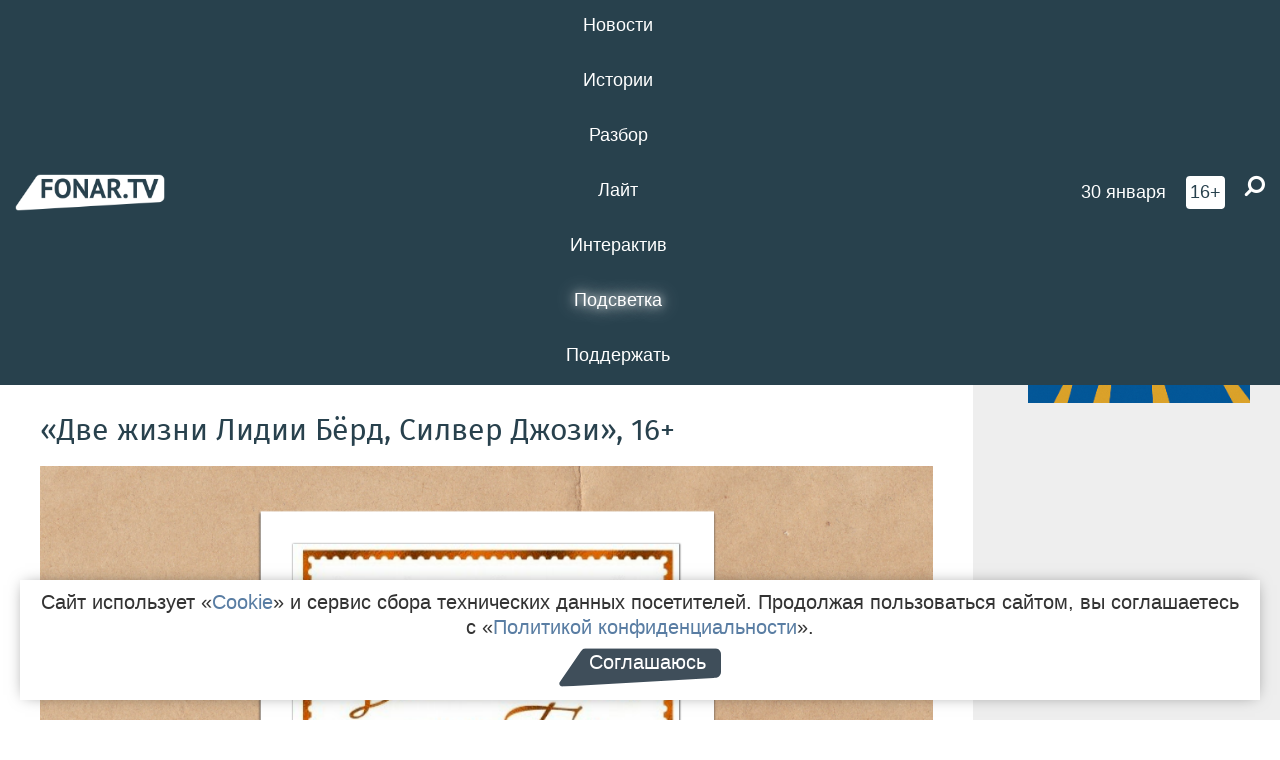

--- FILE ---
content_type: text/html; charset=UTF-8
request_url: https://poleznygorod.fonar.tv/article/2023/12/14/knizhnaya-polka-plastyr-dlya-serdca-nastoyaschaya-klassika-i-medicinskie-bayki
body_size: 19511
content:






















































































































































<!-- ↓ Крути дальше ↓ -->






















































































































































<!-- ↓ Почти приехали ↓ -->






















































































































































<!-- ↓ Ещё чуток ↓ -->






















































































































































<!DOCTYPE html>
<!-- Люблю писать комментарии, всем привет. -->
<html lang="ru-RU">
<head>
	<!-- Если не знаешь, что это, лучше не трогай. -->
	<meta name="csrf-param" content="_fonarCsrf">
<meta name="csrf-token" content="Cwq_f4wEd0paDYqdItkaWNdnOApNJK1LtTBgw60JNClBPewXvFQvB29s3v8TukUbgzUNZgxT9RznVk2An0tgHg==">

	<meta charset="UTF-8">
	<meta http-equiv="X-UA-Compatible" content="IE=edge">
	<meta name=viewport content="width=device-width, initial-scale=1">
	<meta name="theme-color" content="#28414d">
	<title>​Книжная полка. «Пластырь для сердца», настоящая классика и медицинские байки — FONAR.TV</title>
	<!--[if lt IE 9]>
	<script src="//cdnjs.cloudflare.com/ajax/libs/html5shiv/3.7.2/html5shiv.min.js"></script>
	<script src="//cdnjs.cloudflare.com/ajax/libs/respond.js/1.4.2/respond.min.js"></script>
	<![endif]-->

			
	
<meta name="twitter:site" content="@fonartv"/>
<meta name="twitter:creator" content="@fonartv"/>

<!-- Тач -->
<link rel="apple-touch-icon" sizes="57x57" href="/static/img/favicon/57.png"/>
<link rel="apple-touch-icon" sizes="60x60" href="/static/img/favicon/60.png"/>
<link rel="apple-touch-icon" sizes="72x72" href="/static/img/favicon/72.png"/>
<link rel="apple-touch-icon" sizes="76x76" href="/static/img/favicon/76.png"/>
<link rel="apple-touch-icon" sizes="114x114" href="/static/img/favicon/114.png"/>
<link rel="apple-touch-icon" sizes="120x120" href="/static/img/favicon/120.png"/>
<link rel="apple-touch-icon" sizes="144x144" href="/static/img/favicon/144.png"/>
<link rel="apple-touch-icon" sizes="152x152" href="/static/img/favicon/152.png"/>
<link rel="apple-touch-icon" sizes="180x180" href="/static/img/favicon/180.png"/>
<link rel="apple-touch-icon-precomposed" sizes="180x180" href="/static/img/favicon/apple-touch-icon-precomposed.png"/>

<!-- Фав -->
<link rel="icon" type="image/png" href="/static/img/favicon/16.png" sizes="16x16"/>
<link rel="icon" type="image/png" href="/static/img/favicon/32.png" sizes="32x32"/>
<link rel="icon" type="image/png" href="/static/img/favicon/96.png" sizes="96x96"/>
<link rel="icon" type="image/png" href="/static/img/favicon/192.png" sizes="192x192"/>
<!--link rel="icon" type="image/png" href="/static/img/favicon/194.png" sizes="194x194" /-->
<link rel="icon" type="image/png" href="/static/img/favicon/260.png" sizes="260x260"/>
<link rel="manifest" href="/static/manifest.json"/>
<meta name="msapplication-TileColor" content="#2b5797"/>
<meta name="msapplication-TileImage" content="/static/img/favicon/mstile-144.png"/>
<meta name="theme-color" content="#2b5797"/>
<meta name="verify-admitad" content="2b2c829196"/>

<link rel="alternate" type="application/rss+xml" title="RSS" href="/rss"/>

<meta property="sijeko:test:og:url" content="http://poleznygorod.fonar.tv/article/2023/12/14/knizhnaya-polka-plastyr-dlya-serdca-nastoyaschaya-klassika-i-medicinskie-bayki">
<link rel="sijeko:test:canonical" href="http://poleznygorod.fonar.tv/article/2023/12/14/knizhnaya-polka-plastyr-dlya-serdca-nastoyaschaya-klassika-i-medicinskie-bayki">
<!-- http://poleznygorod.fonar.tv/article/2023/12/14/knizhnaya-polka-plastyr-dlya-serdca-nastoyaschaya-klassika-i-medicinskie-bayki -->
	
<!-- Yandex.RTB -->
<script>window.yaContextCb = window.yaContextCb || [];</script>
<script src="//yandex.ru/ads/system/context.js" async></script>

	<meta property="og:type" content="article">
<meta property="og:title" content="​Книжная полка. «Пластырь для сердца», настоящая классика и медицинские байки">
<meta name="description" content="Третий книжный обзор Юрия Ридера для нашего проекта «Книжная полка», который он делает по правилу НПН: новинка, проверенное [временем] и недорогое издание. Уже по традиции мы разыграем среди читателей книжную новинку из нашего разбора.">
<meta property="og:description" content="Третий книжный обзор Юрия Ридера для нашего проекта «Книжная полка», который он делает по правилу НПН: новинка, проверенное [временем] и недорогое издание. Уже по традиции мы разыграем среди читателей книжную новинку из нашего разбора.">
<meta property="og:image" content="https://poleznygorod.fonar.tv/uploads/img/2023/12/14/123a7a3c2c1a85e74e0b6a1fb4180abc.png">
<meta name="twitter:creator" content="@fonartv">
<meta name="twitter:card" content="summary_large_image">
<meta name="keywords" content="книжная полка, спецпроект">
<meta name="mediator" content="24218">
<meta name="mediator_theme" content="Книжная полка">
<meta name="mediator_published_time" content="2023-12-14T00:00:00+03:00">
<meta name="mediator_author" content="Юрий Ридер">
<meta property="og:title" content="​Книжная полка. «Пластырь для сердца», настоящая классика и медицинские байки">
<meta property="og:url" content="https://poleznygorod.fonar.tv/article/2023/12/14/knizhnaya-polka-plastyr-dlya-serdca-nastoyaschaya-klassika-i-medicinskie-bayki">
<link href="https://poleznygorod.fonar.tv/article/2023/12/14/knizhnaya-polka-plastyr-dlya-serdca-nastoyaschaya-klassika-i-medicinskie-bayki" rel="canonical">
<link href="/static/css/app.min.css?v=729" rel="stylesheet">
<link href="/dist/app.css?v=729" rel="stylesheet">
<script src="//browser.sentry-cdn.com/7.53.1/bundle.tracing.min.js"></script>
<script>Sentry.init({"dsn":"https://dd148c70a2b544e48227c0bd91659966@sentry.dev.sijeko.net/2","environment":"production","release":"1.0.729+c13da12","integrations":[new Sentry.BrowserTracing()],"tracesSampleRate":0.1});</script>
</head>
<body class="fixed-header layout-article no-js">
<nav class="b-navbar navbar navbar-fixed-top j-navbar">
	<div class="nav-container">
		<div class="nav-logo">
			<a href="https://fonar.tv" title="Fonar.tv">
				<img src="/static/img/fonartv-logo@2x.png" alt="Fonar.tv"/>
			</a>
		</div>
		<div class="nav-content">
			<header>
				<button class="b-close-button b-mobile-btn" aria-label="Закрыть"></button>
			</header>
			<div class="l-container" style="   max-width: 900px;">
				<ul class="nav navbar-nav nav-justified "><li class="j-menu-item"><a href="/category/news"><span>Новости</span></a><div class="sub-nav j-sub-nav"><ul><li><a href="/category/news/clic">В один клик</a></li><li><a href="/category/news/a-dalshe-chto">А дальше что?</a></li><li><a href="/tag/%D0%BE%D0%B4%D0%B8%D0%BD+%D0%B4%D0%B5%D0%BD%D1%8C+%E2%80%94+%D0%BE%D0%B4%D0%BD%D0%B0+%D0%BD%D0%BE%D0%B2%D0%BE%D1%81%D1%82%D1%8C">один день — одна новость</a></li><li><a href="/category/news/company">Компании</a></li></ul></div></li><li class="j-menu-item"><a href="/category/stories"><span>Истории</span></a></li><li class="j-menu-item"><a href="/category/parsing"><span>Разбор</span></a><div class="sub-nav j-sub-nav"><ul><li><a href="/category/parsing/answer">Ответ дня</a></li></ul></div></li><li class="j-menu-item"><a href="/category/lite"><span>Лайт</span></a></li><li class="j-menu-item"><a href="/category/interaktiv"><span>Интерактив</span></a></li><li class="j-menu-item"><a href="/category/light" class="l-highlight"><span>Подсветка</span></a><div class="sub-nav j-sub-nav"><ul><li><a href="https://poleznygorod.fonar.tv">+1 город</a></li><li><a href="/category/light/rabota-v-belgorode">Работа в Белгороде</a></li><li><a href="/category/light/pisma-v-buduschee">Письма в будущее</a></li><li><a href="/category/light/gen-direktora">Ген директора</a></li><li><a href="/category/light/spisok">«Список»</a></li><li><a href="/category/light/knizhnaya-polka">Книжная полка</a></li><li><a href="/archive/light">Архив «Подсветки»</a></li></ul></div></li><li class="j-menu-item"><a href="/donate"><span>Поддержать</span></a></li></ul>			</div>
		</div>

		<div class="nav-search">
			<form class="form-inline search-form" action="/search" method="get">
				<div class="b-date b-tags">
					<a href="/day">
						<span class="day">пятница,</span>
						<span class="date">30 января</span>
					</a>
				</div>
				<style media="all" type="text/css">
					.b-date a {
						color: white;
					}
				</style>
				<div class="b-age-limit">
					16+
				</div>
				<div class="form-group">
					<label for="j-search-input-2" class="sr-only">Найти:</label>
					<input type="search" id="j-search-input-2" class="b-search-input" name="text"
					       placeholder="Что найти?"
					       data-autocomplete-url="/autocomplete"
					       autocomplete="off"/>
					<span class="fa fa-search fa-flip-horizontal b-search j-search-2"></span>
				</div>

				<button type="button" class="b-menu-button" aria-label="Меню">
					<span class="fa fa-bars"></span>
				</button>
			</form>
		</div>
	</div>
</nav>
<div class="b-wrapper j-page-wrapper">
	<header class="b-header j-header ">
		<div class="b-sub-header j-sub-header">
			<div class="top-header">
				<div class="top-header-logo b-logo">
					<a href="https://fonar.tv" title="Fonar.tv">
						<img src="/static/img/fonartv-logo@2x.png" alt="Fonar.tv"/>
					</a>
				</div>

				<div class="top-header-right">
					<div class="top-header-search">
						<form class="form-inline search-form" action="/search" method="get">
							<div class="b-date b-tags">
								<a href="/day">
									<span class="day">пятница,</span>
									<span class="date">30 января</span>
								</a>
							</div>
							<style media="all" type="text/css">
								.b-date a {
									color: white;
								}
							</style>
							<div class="b-age-limit">
								16+
							</div>
							<div class="form-group">
								<input type="search" id="j-search-input" class="b-search-input" name="text"
								       placeholder="Что найти?"
								       data-autocomplete-url="/autocomplete"
								       autocomplete="off"/>
								<span class="fa fa-search fa-flip-horizontal b-search j-search"></span>
							</div>
						</form>
					</div>

					<button type="button" class="b-menu-button" aria-label="Меню">
						<span class="fa fa-bars"></span>
					</button>
				</div>


			</div>
		</div>

		<div class="b-autocomplete">
			<div class="b-results-container"></div>
		</div>
	</header>

	
<main class="b-main b-main-article bg-white news-view">
	<aside class="b-sidebar b-sidebar-left top-0">
		
							
<div class="banner b-ad-bann aside-bn "
     data-dots="true"
     data-loop="true"
     data-autoplay="true"
     data-animatein="fadeInDown"
     data-animateout="fadeOutDown"
     data-autoheight="true"
     data-items-xxs="1"
     data-items-xs="1"
     data-items-sm="1"
     data-items-md="1"
     data-items-count="1"
     data-timeout="8000">
			<div class="l-container">
			
<a href="https://fonar.tv/category/stories"
		>
	
						<picture data-cache="hit"><source srcset="/assets/thumbnails/3b/3b8cfb985b16e5f0c0b790d21712e1c9.png.avif" type="image/avif" /><img src="/assets/thumbnails/3b/3b8cfb985b16e5f0c0b790d21712e1c9.png" class="img-responsive" alt="https://fonar.tv/category/stories" loading="lazy" /></picture>			
	</a>
		</div>
	</div>
<div class="m-banner b-ad-bann aside-bn "
     data-dots="true"
     data-loop="true"
     data-autoplay="true"
     data-animatein="fadeInDown"
     data-animateout="fadeOutDown"
     data-autoheight="true"
     data-items-xxs="1"
     data-items-xs="1"
     data-items-sm="1"
     data-items-md="1"
     data-items-count="1"
     data-timeout="8000">
			<div class="l-container">
			
<a href="https://fonar.tv/category/stories"
		>
	
						<picture data-cache="hit"><source srcset="/assets/thumbnails/3b/3b8cfb985b16e5f0c0b790d21712e1c9.png.avif" type="image/avif" /><img src="/assets/thumbnails/3b/3b8cfb985b16e5f0c0b790d21712e1c9.png" class="img-responsive" alt="https://fonar.tv/category/stories" loading="lazy" /></picture>			
	</a>
		</div>
	</div>
			
		
		
<div class="hidden-xs hidden-sm">
	<div class="hidden" id="unit_85461"><a href="https://smi2.net/">Новости СМИ2</a></div>
	<script type="text/javascript" charset="utf-8">
		(function() {
			var sc = document.createElement('script'); sc.type = 'text/javascript'; sc.async = true;
			sc.src = '//news.smi2.ru/data/js/85461.js'; sc.charset = 'utf-8';
			var s = document.getElementsByTagName('script')[0]; s.parentNode.insertBefore(sc, s);
		}());
	</script>
</div>

	</aside>

	<div class="b-full-article">

		
		<header class="b-article-header">
			<a class="b-close-button close-btn" href="/" aria-label="Закрыть"></a>
			<h1 class="b-title">
				​Книжная полка. «Пластырь для сердца», настоящая классика и медицинские байки							</h1>

			<div class="b-short-info">
				<p>Третий книжный обзор Юрия Ридера для нашего проекта «Книжная полка», который он делает по правилу НПН: новинка, проверенное [временем] и недорогое издание. Уже по традиции мы разыграем среди читателей книжную новинку из нашего разбора. </p>			</div>

		</header>
		<div class="l-container">


			<div class="b-article-content  js-mediator-article">
				
				
								<h2>«Две жизни
Лидии Бёрд, Силвер Джози», 16+<br></h2><p><img src="/uploads/img/2023/12/14/657ad0e5db8a6.png"></p><p>Каждому из
нас знакомо чувство потери. Любимые
люди покидают наши жизни по разным
причинам, и это всегда тяжело. Роман
Силвер Джози — это книга-утешитель,
пластырь для сердца, чашка бульона для
души.<br></p><p>Книгу
написала женщина для
женщин. Она состоит из волшебных слов,
которые кажутся слишком уж сладкими и
драматическими, пока тебя самого не
настигает потеря. Тогда вся эта магия
начинает работать, окутывая читающего
лоскутным одеялом заботы. Оно на самом
деле лоскутное, ведь в поисках утешения
героиня пробует множество всего: от
успокоительных до путешествий, а потом
возвращается домой из путешествий
ментальных и реальных совсем другим
человеком.
</p><p>Отдельно
хочу отметить многочисленные отсылки
к современной музыке, фильмам и книгам.
Непривычно понимать, что современная
культура становится частью литературы,
попадает сюда как в янтарь, чтобы
когда-нибудь стать малопонятными
читателям аллюзиями, но сейчас это
хороший фон, понятный читателю.</p><hr><blockquote><span style="background-color: rgb(255, 242, 202);">Экземпляр книги, по которому написана эта рецензия, мы разыграем среди наших читателей, все подробности розыгрыша <a href="https://t.me/fonartv/19470" target="_blank">по ссылке</a>.</span><span style="background-color: rgb(255, 242, 202);"></span></blockquote><hr><h2>
«Ночь
нежна», Френсис Скотт Фицджеральд,
16+</h2><p><img src="/uploads/img/2023/12/14/657ad126412bb.png"></p><p>«Ночь нежна»
— несравненный образчик качественной
прозы. В плане силы и выразительности
четвёртый и последний роман Френсиса
Скотта Фицджеральда великолепен, никаких
нареканий. Это настоящая классика в
лучшем её проявлении. Три части книги
обманывают читателя, бросая его с места
на место, из одного времени в другое.
Благодаря этому все очевидные бытовые
истории сближения переворачиваются и
предстают совершенно иными, инвертированными,
шокирующими. Здесь очень не зря есть
ограничения по возрасту, ведь события
последней трети книги травмируют своей
противоестественностью. Это не гладенький,
чистенький и почтенный роман, а рёв
трагедии, начинающийся будто под водой
и постепенно всплывающий, оглушающий
бессмысленностью и случайностью горя
в жизни. </p><p>
Френсис добивался целой
череды чувств от читателя: возмущения,
сопереживания, отвращения и недоумения,
и у него это получилось блестяще. Прошло
90 лет, но книга работает как нужно. И
пусть вокруг поменялось так много, но
эти герои и события всем понятны, а сам
роман переводится, адаптируется для
балета и телевидения, растаскивается
на цитаты, отдаётся эхом в вечности.</p><h2>«Записки
судмедэксперта». Андрей Ломачинский,
18+</h2><p><img src="/uploads/img/2023/12/14/657ad16aae0a1.png"></p><p>Это
сборник циничных, насмешливых историй
от судмедэксперта Андрея Ламачинского.
Соразмерно своей профессиональной
деформации, он пишет спокойно о смерти,
боли и страданиях, находя в этом забавное,
но без издёвки. Такими историями может
делиться опытный врач с коллегами на
новом месте работы. Или работник скорой
за чашкой чая в ночную смену, когда
соратников нужно растормошить и
насмешить, чтобы легче им было бороться
со сном. И пусть сюжеты нескольких
случаев я уже слышал, но в пересказе
Ломачинского
они обрастают деталями и особенной
лихостью. Истории из медицинской практики
становятся живыми и занятными байками. </p><p>Понятно, что это не литература высокой
пробы, никаких тонких приёмов и
замысловатых метафор. Но когда за окном
дождь, в квартире стыло, а до зарплаты
ещё далеко, мужчины не пересказывают
друг другу Пруста — они пьют водку, едят
тушёнку, курят и стараются загнуть байку
покруче и рассказать историю поядрёнее,
чтобы веселее сиделось.
</p><p>Юмор — это
способ бороться с окружающей
действительностью, несправедливой и
равнодушной реальностью, где мы все
живём, и в этой книге его изрядно.
</p>
			</div>

			<!--<div class="b-author">
									<a class="b-user-link" href="/authors/rider">Юрий Ридер</a>																			</div>-->

			<div class="b-author">
									<a class="b-user-link" href="/authors/rider">Юрий Ридер</a>										
								<br>
				<time class="b-post-time" datetime="2023-12-14T13:06:05+03:00" title="2023-12-14T13:06:05+03:00"><span class="l-time">13:06,</span> <span class="l-date">14&nbsp;декабря 2023</span></time>			</div>

							<h2>
					Читайте также				</h2>
				<ul>
											<li><a href="/article/2020/07/29/knizhnaya-polka-pyat-knig-kotorye-sposobnyh-perevernut-vashe-soznanie">Книжная полка. Пять книг, которые способны перевернуть ваше сознание </a></li>
											<li><a href="/article/2020/10/08/knizhnaya-polka-chto-sovetuyut-prochest-chleny-belgorodskogo-soveta-otcov">Книжная полка. Что советуют прочесть члены белгородского Совета отцов?</a></li>
											<li><a href="/article/2023/11/07/knizhnaya-polka-chto-pochitat-iz-novinok-i-proverennogo-vremenem">Книжная полка. Что почитать из новинок и проверенного временем</a></li>
											<li><a href="/article/2023/11/19/knizhnaya-polka-yaponskiy-detektiv-shveycarskiy-roman-i-sovetskaya-povest">Книжная полка. Японский детектив, швейцарский роман и советская повесть</a></li>
									</ul>
			
			<div class="b-tags">
									<a href="/tag/%D0%BA%D0%BD%D0%B8%D0%B6%D0%BD%D0%B0%D1%8F+%D0%BF%D0%BE%D0%BB%D0%BA%D0%B0">#книжная полка</a>									<a href="/tag/%D1%81%D0%BF%D0%B5%D1%86%D0%BF%D1%80%D0%BE%D0%B5%D0%BA%D1%82">#спецпроект</a>							</div>

			<div class="b-mistype-hint">Нашли опечатку? Выделите текст и нажмите
				<kbd>Ctrl</kbd>&thinsp;+&thinsp;<kbd>Enter</kbd>.
			</div>

			<div class="b-share-block ">
				<script src="//yastatic.net/es5-shims/0.0.2/es5-shims.min.js"></script>
				<script src="//yastatic.net/share2/share.js"></script>
				<div class="ya-share2"
					 data-direction="horizontal"
					 data-services="vkontakte,twitter,whatsapp,telegram,odnoklassniki,viber"
					 data-description="Поддерживаю Fonar.tv. Независимые СМИ должны быть в&nbsp;Белгороде. Им&nbsp;нужно помогать, так как они помогают нам.\r\n
			 https://fonar.tv/donate">
				</div>

							</div>

			
		</div>
</main>

<section class="b-read-also">
	<div class="l-container">
					<header class="b-main-title">
				<h2 class="b-title">Похожие новости</h2>
			</header>
			<div class="b-wall j-wall-masonry" data-gutter="22" data-min-width="300">
									
					<article class="b-card b-article grid-item">
						<a href="/article/2020/07/29/knizhnaya-polka-pyat-knig-kotorye-sposobnyh-perevernut-vashe-soznanie" title="">
															<script type="application/ld+json">
	{
		"@context": "https://schema.org",
		"@type": "ImageObject",
		"contentUrl": "https://poleznygorod.fonar.tv/uploads/img/2020/07/29/ce75586d79849909f4e03c8c8438c666.png",
		"datePublished": "2020-07-29 17:29:42",
		"description": "<p>В каждой книге есть что-то важное и полезное. Но некоторые из них 
производят особое впечатление и уж точно не оставляют равнодушными. Они 
словно переворачивают мир с ног на голову и заставляют взглянуть на 
привычные вещи совсем иначе. Мы выбрали глубокие и проникновенные книги,
 прочитав которые, вы точно измените свой взгляд на мир. </p>",
		"name": "Книжная полка. Пять книг, которые способны перевернуть ваше сознание "
	}
</script>
								<div class="b-article-img">
									<picture data-cache="hit"><source srcset="/assets/thumbnails/eb/eb8eee535d570a6015f29170150bc1ed.png.avif" type="image/avif" /><img src="/assets/thumbnails/eb/eb8eee535d570a6015f29170150bc1ed.png" alt="Книжная полка. Пять книг, которые способны перевернуть ваше сознание " /></picture>								</div>
							
							<footer class="b-description">
								<time class="b-post-time" datetime="2020-07-29T17:29:42+03:00" title="2020-07-29T17:29:42+03:00"><span class="l-time">17:29</span> <span class="l-date">29&nbsp;июля 2020</span></time>								<h3 class="b-title">
									Книжная полка. Пять книг, которые способны перевернуть ваше сознание 								</h3>
							</footer>
						</a>
					</article>
									
					<article class="b-card b-article grid-item">
						<a href="/article/2020/10/08/knizhnaya-polka-chto-sovetuyut-prochest-chleny-belgorodskogo-soveta-otcov" title="">
															<script type="application/ld+json">
	{
		"@context": "https://schema.org",
		"@type": "ImageObject",
		"contentUrl": "https://poleznygorod.fonar.tv/uploads/img/2020/10/05/ec65b9907b1a95ff805d83a70ecde34b.jpg",
		"datePublished": "2020-10-08 16:22:16",
		"description": "<p><i>Каждый папа ищет свой путь к сердцу ребёнка и находит его в совместном времяпровождении, которое обязательно наполнено любовью и нежностью. Для кого-то это походы в кино, для других — поездки на велосипеде, а третьи находят единение в обсуждении книг. Именно у таких отцов редакция «Фонаря» вместе с областным Советом отцов спросила совета, какие книги стоит прочесть детям и взрослым.</i></p>",
		"name": "Книжная полка. Что советуют прочесть члены белгородского Совета отцов?"
	}
</script>
								<div class="b-article-img">
									<picture data-cache="hit"><source srcset="/assets/thumbnails/7f/7fef8e9cba59622296497b32e40964f3.jpg.avif" type="image/avif" /><img src="/assets/thumbnails/7f/7fef8e9cba59622296497b32e40964f3.jpg" alt="Книжная полка. Что советуют прочесть члены белгородского Совета отцов?" /></picture>								</div>
							
							<footer class="b-description">
								<time class="b-post-time" datetime="2020-10-08T16:22:16+03:00" title="2020-10-08T16:22:16+03:00"><span class="l-time">16:22</span> <span class="l-date">8&nbsp;октября 2020</span></time>								<h3 class="b-title">
									Книжная полка. Что советуют прочесть члены белгородского Совета отцов?								</h3>
							</footer>
						</a>
					</article>
									
																					<article class="b-card b-article grid-item b-category bn-category hidden-mg hidden-lg">
									
<div class="banner b-ad-bann "
     data-dots="true"
     data-loop="true"
     data-autoplay="true"
     data-animatein="fadeInDown"
     data-animateout="fadeOutDown"
     data-autoheight="true"
     data-items-xxs="1"
     data-items-xs="1"
     data-items-sm="1"
     data-items-md="1"
     data-items-count="1"
     data-timeout="8000">
			<div class="l-container">
			
<a href="https://fonar.tv/category/stories"
		>
	
						<picture data-cache="hit"><source srcset="/assets/thumbnails/3b/3b8cfb985b16e5f0c0b790d21712e1c9.png.avif" type="image/avif" /><img src="/assets/thumbnails/3b/3b8cfb985b16e5f0c0b790d21712e1c9.png" class="img-responsive" alt="https://fonar.tv/category/stories" loading="lazy" /></picture>			
	</a>
		</div>
	</div>
<div class="m-banner b-ad-bann "
     data-dots="true"
     data-loop="true"
     data-autoplay="true"
     data-animatein="fadeInDown"
     data-animateout="fadeOutDown"
     data-autoheight="true"
     data-items-xxs="1"
     data-items-xs="1"
     data-items-sm="1"
     data-items-md="1"
     data-items-count="1"
     data-timeout="8000">
			<div class="l-container">
			
<a href="https://fonar.tv/category/stories"
		>
	
						<picture data-cache="hit"><source srcset="/assets/thumbnails/3b/3b8cfb985b16e5f0c0b790d21712e1c9.png.avif" type="image/avif" /><img src="/assets/thumbnails/3b/3b8cfb985b16e5f0c0b790d21712e1c9.png" class="img-responsive" alt="https://fonar.tv/category/stories" loading="lazy" /></picture>			
	</a>
		</div>
	</div>
								</article>
													
					
					<article class="b-card b-article grid-item">
						<a href="/article/2023/11/07/knizhnaya-polka-chto-pochitat-iz-novinok-i-proverennogo-vremenem" title="">
															<script type="application/ld+json">
	{
		"@context": "https://schema.org",
		"@type": "ImageObject",
		"contentUrl": "https://poleznygorod.fonar.tv/uploads/img/2023/11/07/516373b11933f444451b55713700b15a.png",
		"datePublished": "2023-11-07 13:17:41",
		"description": "<p>В любом книжном шкафу чего только не найти: здесь всегда под рукой любимые или недавно купленные книги, подальше — случайные и подаренные, совсем далеко — детские. Юрий Ридер предложил переформатировать «Книжную полку» на «Фонаре» и делиться в книжных подборках чем-то новым, чем-то старым и чем-то жёлтым — так он перефразировал старую поговорку.
</p>",
		"name": "Книжная полка. Что почитать из новинок и проверенного временем"
	}
</script>
								<div class="b-article-img">
									<picture data-cache="hit"><source srcset="/assets/thumbnails/2e/2edb1286b24f66ccd5294aaa246ebf31.png.avif" type="image/avif" /><img src="/assets/thumbnails/2e/2edb1286b24f66ccd5294aaa246ebf31.png" alt="Книжная полка. Что почитать из новинок и проверенного временем" /></picture>								</div>
							
							<footer class="b-description">
								<time class="b-post-time" datetime="2023-11-07T13:17:41+03:00" title="2023-11-07T13:17:41+03:00"><span class="l-time">13:17</span> <span class="l-date">7&nbsp;ноября 2023</span></time>								<h3 class="b-title">
									Книжная полка. Что почитать из новинок и проверенного временем								</h3>
							</footer>
						</a>
					</article>
									
					<article class="b-card b-article grid-item">
						<a href="/article/2023/11/19/knizhnaya-polka-yaponskiy-detektiv-shveycarskiy-roman-i-sovetskaya-povest" title="">
															<script type="application/ld+json">
	{
		"@context": "https://schema.org",
		"@type": "ImageObject",
		"contentUrl": "https://poleznygorod.fonar.tv/uploads/img/2023/11/19/6ea1ab2089f0ad749867f721df2759b7.png",
		"datePublished": "2023-11-19 13:22:17",
		"description": "<p>Юрий Ридер подготовил второй обзор «Книжной полки», где собрал вместе одну из новинок, проверенное временем произведение и недорогое акционное издание. Впервые среди наших читателей мы проведём розыгрыш и подарим одну из книг, про которые рассказываем, но об этом в самом конце нашего обзора. </p>",
		"name": "Книжная полка. Японский детектив, швейцарский роман и советская повесть"
	}
</script>
								<div class="b-article-img">
									<picture data-cache="hit"><source srcset="/assets/thumbnails/78/785822d14e290072f9f91f5ad1044e3e.png.avif" type="image/avif" /><img src="/assets/thumbnails/78/785822d14e290072f9f91f5ad1044e3e.png" alt="Книжная полка. Японский детектив, швейцарский роман и советская повесть" /></picture>								</div>
							
							<footer class="b-description">
								<time class="b-post-time" datetime="2023-11-19T13:22:17+03:00" title="2023-11-19T13:22:17+03:00"><span class="l-time">13:22</span> <span class="l-date">19&nbsp;ноября 2023</span></time>								<h3 class="b-title">
									Книжная полка. Японский детектив, швейцарский роман и советская повесть								</h3>
							</footer>
						</a>
					</article>
									
					<article class="b-card b-article grid-item">
						<a href="/article/2016/02/20/knizhnaya-polka-kakie-semeynye-sagi-i-knigi-ob-indiyskoy-kulture-sovetuem-prochest" title="">
															<script type="application/ld+json">
	{
		"@context": "https://schema.org",
		"@type": "ImageObject",
		"contentUrl": "https://poleznygorod.fonar.tv/uploads/img/2016/02/20/48f7c2f297ae0c55b54dcf6ebdd8cca1.png",
		"datePublished": "2016-02-20 12:59:56",
		"description": "<p>Семейные драмы часто захватывают, потому что в истории каждой семьи многие читатели могут увидеть что-то похожее на их собственную историю. Предлагаем познакомиться с жизнью Грузиновых-Дворкиных, Соседки Дороти, Джека Макколла в нашей новой «Книжной полке». А чтобы добавить в ваше книжное путешествие немного экзотики, мы разбавим обзор некоторыми произведениями, которые показывают завораживающую культуру Индии. Читаем!</p>",
		"name": "Книжная полка. Какие семейные саги и книги об индийской культуре мы советуем прочесть"
	}
</script>
								<div class="b-article-img">
									<picture data-cache="hit"><source srcset="/assets/thumbnails/8c/8cde24b8e31102010984988dddd4dc71.png.avif" type="image/avif" /><img src="/assets/thumbnails/8c/8cde24b8e31102010984988dddd4dc71.png" alt="Книжная полка. Какие семейные саги и книги об индийской культуре мы советуем прочесть" /></picture>								</div>
							
							<footer class="b-description">
								<time class="b-post-time" datetime="2016-02-20T12:59:56+03:00" title="2016-02-20T12:59:56+03:00"><span class="l-time">12:59</span> <span class="l-date">20&nbsp;февраля 2016</span></time>								<h3 class="b-title">
									Книжная полка. Какие семейные саги и книги об индийской культуре мы советуем прочесть								</h3>
							</footer>
						</a>
					</article>
									
					<article class="b-card b-article grid-item">
						<a href="/video/2017/07/18/chto-za-trek-tizer-tretyego-vypuska" title="">
															<script type="application/ld+json">
	{
		"@context": "https://schema.org",
		"@type": "ImageObject",
		"contentUrl": "https://poleznygorod.fonar.tv/uploads/img/2017/07/18/863245f3d7985c6454b61b7f7f1513a9.jpg",
		"datePublished": "2017-07-18 09:22:37",
		"description": "<p>Участницами третьего выпуска музыкального проекта «Что за трек» стали участница Олимпиады-2012 <strong>Маргарита Нестерова</strong> и её коллега по школе плавания «PROплыви» <strong>Евгения Шеховцова</strong>. Полный выпуск появится на сайте уже в этот четверг, 20 июля.</p>",
		"name": "«Что за трек?». Тизер третьего выпуска"
	}
</script>
								<div class="b-article-img">
									<picture data-cache="hit"><source srcset="/assets/thumbnails/e6/e6fa77efd323e49929989820fecda1aa.jpg.avif" type="image/avif" /><img src="/assets/thumbnails/e6/e6fa77efd323e49929989820fecda1aa.jpg" alt="«Что за трек?». Тизер третьего выпуска" /></picture>								</div>
							
							<footer class="b-description">
								<time class="b-post-time" datetime="2017-07-18T09:22:37+03:00" title="2017-07-18T09:22:37+03:00"><span class="l-time">9:22</span> <span class="l-date">18&nbsp;июля 2017</span></time>								<h3 class="b-title">
									«Что за трек?». Тизер третьего выпуска								</h3>
							</footer>
						</a>
					</article>
									
					<article class="b-card b-article grid-item">
						<a href="/article/2024/02/04/knizhnaya-polka-zhizn-glazami-zhenschin" title="">
															<script type="application/ld+json">
	{
		"@context": "https://schema.org",
		"@type": "ImageObject",
		"contentUrl": "https://poleznygorod.fonar.tv/uploads/img/2024/02/04/cc577404455598041c592b4e9df483b4.png",
		"datePublished": "2024-02-04 13:19:30",
		"description": "<p>Четвёртый выпуск «Книжной полки» от Юрия Ридера посвящён женской прозе, полной чувств и наблюдений. Слово Юрию: «Мы снова вооружаемся нашим правилом: любопытная новинка, добротная классика, недорогой уютный томик. Урожай сегодня максимально контрастный, решительно несовместимый и невозможный нигде, кроме нашей маленькой лаборатории по изучению книжной бесконечности». А ещё мы впервые сами решили провести эксперимент и попросили нейросеть нарисовать иллюстрации к цитатам из книг.
</p>",
		"name": "Книжная полка. Жизнь глазами женщин"
	}
</script>
								<div class="b-article-img">
									<picture data-cache="hit"><source srcset="/assets/thumbnails/bc/bc8c63d966b81f6b83209d3c7e5bf9bd.png.avif" type="image/avif" /><img src="/assets/thumbnails/bc/bc8c63d966b81f6b83209d3c7e5bf9bd.png" alt="Книжная полка. Жизнь глазами женщин" /></picture>								</div>
							
							<footer class="b-description">
								<time class="b-post-time" datetime="2024-02-04T13:19:30+03:00" title="2024-02-04T13:19:30+03:00"><span class="l-time">13:19</span> <span class="l-date">4&nbsp;февраля 2024</span></time>								<h3 class="b-title">
									Книжная полка. Жизнь глазами женщин								</h3>
							</footer>
						</a>
					</article>
									
					<article class="b-card b-article grid-item">
						<a href="/article/2024/03/24/knizhnaya-polka-o-schastye-chitat-ne-zapretish" title="">
															<script type="application/ld+json">
	{
		"@context": "https://schema.org",
		"@type": "ImageObject",
		"contentUrl": "https://poleznygorod.fonar.tv/uploads/img/2024/03/24/71d589e4795741624e237fd3f792f9d3.png",
		"datePublished": "2024-03-24 10:59:40",
		"description": "<p>Как сильно меняется представление о счастье в тёмные дни! Белгород сейчас обратился в слух, нервы натянулись, жители готовы прятаться, активно действовать, выживать. Хорошо, что есть часы тишины и покоя между грохотом в небе и дождём из металла. И в это хрупкое мирное время можно улучить минутку, чтобы взять и почитать книгу о счастье — в ожидании возвращения своего личного покоя, спокойствия и счастья.
</p>",
		"name": "Книжная полка. О счастье читать не запретишь"
	}
</script>
								<div class="b-article-img">
									<picture data-cache="hit"><source srcset="/assets/thumbnails/5e/5ec950ff7038dfa119ba8e5b6ba4dbd0.png.avif" type="image/avif" /><img src="/assets/thumbnails/5e/5ec950ff7038dfa119ba8e5b6ba4dbd0.png" alt="Книжная полка. О счастье читать не запретишь" /></picture>								</div>
							
							<footer class="b-description">
								<time class="b-post-time" datetime="2024-03-24T10:59:40+03:00" title="2024-03-24T10:59:40+03:00"><span class="l-time">10:59</span> <span class="l-date">24&nbsp;марта 2024</span></time>								<h3 class="b-title">
									Книжная полка. О счастье читать не запретишь								</h3>
							</footer>
						</a>
					</article>
									
					<article class="b-card b-article grid-item">
						<a href="/article/2024/04/10/knizhnaya-polka-pro-bratyev-i-sester" title="">
															<script type="application/ld+json">
	{
		"@context": "https://schema.org",
		"@type": "ImageObject",
		"contentUrl": "https://poleznygorod.fonar.tv/uploads/img/2024/04/10/8b36ff4aa7f29f8e440960af5693446e.png",
		"datePublished": "2024-04-10 21:34:17",
		"description": "<p>Братья и сёстры, наши первые и самые близкие друзья, посланные свыше. Они растут рядом, меняют наш характер, делают ошибки, переживают испытания. Они – шанс заполучить самого близкого друга на всю жизнь, который с тобой одной крови. И такой же шанс обрести сожаления, груз на сердце, чувство утраты. Как бы ни сложились жизни, родство и общее детство много значат. Сегодня, ко дню брата и сестры, несколько книг на «Книжной полке», которые напоминают нам о родственных узах.
</p>",
		"name": "Книжная полка. Про братьев и сестёр"
	}
</script>
								<div class="b-article-img">
									<picture data-cache="hit"><source srcset="/assets/thumbnails/99/9962b7ecd1f1a94141d42f30ee7ed556.png.avif" type="image/avif" /><img src="/assets/thumbnails/99/9962b7ecd1f1a94141d42f30ee7ed556.png" alt="Книжная полка. Про братьев и сестёр" /></picture>								</div>
							
							<footer class="b-description">
								<time class="b-post-time" datetime="2024-04-10T21:34:17+03:00" title="2024-04-10T21:34:17+03:00"><span class="l-time">21:34</span> <span class="l-date">10&nbsp;апреля 2024</span></time>								<h3 class="b-title">
									Книжная полка. Про братьев и сестёр								</h3>
							</footer>
						</a>
					</article>
									
					<article class="b-card b-article grid-item">
						<a href="/article/2024/05/06/knizhnaya-polka-dayte-mne-chego-nibud-belgorodskogo" title="">
															<script type="application/ld+json">
	{
		"@context": "https://schema.org",
		"@type": "ImageObject",
		"contentUrl": "https://poleznygorod.fonar.tv/uploads/img/2024/05/06/9e82a6d2a7ac70f613845cc33368c26f.png",
		"datePublished": "2024-05-06 19:21:44",
		"description": "<p>Наш мир бежит вперёд с невероятным положительным ускорением. Все мы вовлечены в этот процесс, слеплены в набирающее скорость яблоко прогресса. В Белгородской областной научной библиотеке объявления начинаются с волшебного: «Уважаемые читатели». Но это в библиотеке, а вне её весьма уместно будет написать «Уважаемые листатели ленты» или «Уважаемые игроки».
</p>",
		"name": "Книжная полка. «Дайте мне чего-нибудь белгородского»"
	}
</script>
								<div class="b-article-img">
									<picture data-cache="hit"><source srcset="/assets/thumbnails/ca/ca34509a8da8e54c4c21e4acbdb661a2.png.avif" type="image/avif" /><img src="/assets/thumbnails/ca/ca34509a8da8e54c4c21e4acbdb661a2.png" alt="Книжная полка. «Дайте мне чего-нибудь белгородского»" /></picture>								</div>
							
							<footer class="b-description">
								<time class="b-post-time" datetime="2024-05-06T19:21:44+03:00" title="2024-05-06T19:21:44+03:00"><span class="l-time">19:21</span> <span class="l-date">6&nbsp;мая 2024</span></time>								<h3 class="b-title">
									Книжная полка. «Дайте мне чего-нибудь белгородского»								</h3>
							</footer>
						</a>
					</article>
									
					<article class="b-card b-article grid-item">
						<a href="/article/2024/06/13/knizhnaya-polka-knigi-o-mirah-kotorye-vozmozhno-budut-posle-nas" title="">
															<script type="application/ld+json">
	{
		"@context": "https://schema.org",
		"@type": "ImageObject",
		"contentUrl": "https://poleznygorod.fonar.tv/uploads/img/2024/06/06/05be906c38a5f9eea36041a4c0117252.png",
		"datePublished": "2024-06-13 09:54:42",
		"description": "<p>Люди всегда боялись конца света. Все догадываются, что большая часть человечества погибнет. Конечно, никто из книголюбов не причисляет себя к этому безмолвному большинству. Все до одного читающие выживают и отправляются в путешествие по миру, ставшему вдруг пустым и опасным фоном, способным подчеркнуть борьбу личности и придать новый смысл происходящему. Давайте окунёмся в мир, где банка тушёнки дороже брендовой женской сумки, а пригоршня обычных патронов ценнее всех виртуальных вкладов.</p>",
		"name": "Книжная полка. Книги о мирах, которые, возможно, будут после нас "
	}
</script>
								<div class="b-article-img">
									<picture data-cache="hit"><source srcset="/assets/thumbnails/94/9477734394922126e12421d917311ccd.png.avif" type="image/avif" /><img src="/assets/thumbnails/94/9477734394922126e12421d917311ccd.png" alt="Книжная полка. Книги о мирах, которые, возможно, будут после нас " /></picture>								</div>
							
							<footer class="b-description">
								<time class="b-post-time" datetime="2024-06-13T09:54:42+03:00" title="2024-06-13T09:54:42+03:00"><span class="l-time">9:54</span> <span class="l-date">13&nbsp;июня 2024</span></time>								<h3 class="b-title">
									Книжная полка. Книги о мирах, которые, возможно, будут после нас 								</h3>
							</footer>
						</a>
					</article>
									
					<article class="b-card b-article grid-item">
						<a href="/article/2024/07/04/knizhnaya-polka-put-k-vdohnoveniyu" title="">
															<script type="application/ld+json">
	{
		"@context": "https://schema.org",
		"@type": "ImageObject",
		"contentUrl": "https://poleznygorod.fonar.tv/uploads/img/2024/07/04/360c3d4f90159aee259aac6191f761d2.png",
		"datePublished": "2024-07-04 16:48:03",
		"description": "<p>Каждому из нас необходима иногда толика лёгкости и
свободы. Вдохновение нужно не только в творчестве, но и для жизни, бытовых дел
и ежедневных свершений. Нам всем нужен внутренний свет, расправляющий морщины и
крылья, подгоняющий нас и являющий собой эмоциональный концепт особого
свойства. Но как наполнить крылья вдохновением? Что делать, когда нет ни слов,
ни радости, ни сил?</p>",
		"name": "Книжная полка. Путь к вдохновению"
	}
</script>
								<div class="b-article-img">
									<picture data-cache="hit"><source srcset="/assets/thumbnails/a1/a1e251d0926350f6a203f2045116d61b.png.avif" type="image/avif" /><img src="/assets/thumbnails/a1/a1e251d0926350f6a203f2045116d61b.png" alt="Книжная полка. Путь к вдохновению" /></picture>								</div>
							
							<footer class="b-description">
								<time class="b-post-time" datetime="2024-07-04T16:48:03+03:00" title="2024-07-04T16:48:03+03:00"><span class="l-time">16:48</span> <span class="l-date">4&nbsp;июля 2024</span></time>								<h3 class="b-title">
									Книжная полка. Путь к вдохновению								</h3>
							</footer>
						</a>
					</article>
									
					<article class="b-card b-article grid-item">
						<a href="/article/2024/09/12/knizhnaya-polka-chitaem-o-zhizni-vopreki" title="">
															<script type="application/ld+json">
	{
		"@context": "https://schema.org",
		"@type": "ImageObject",
		"contentUrl": "https://poleznygorod.fonar.tv/uploads/img/2024/08/30/51d595938b4ef8076f1f52bc0e2a060d.jpg",
		"datePublished": "2024-09-12 16:52:57",
		"description": "<p>Нам часто хочется считать, что мы преодолеваем, побеждаем, боремся, живём вопреки всему. Это красивая позиция, знание, повышающее настроение и самооценку. Так ли это — можно сказать лишь рассмотрев каждую жизнь в тенденции и деталях. Сегодня у нас на «Книжной полке» произведения про жизнь вопреки окружающему равнодушию и жестокости.  </p>",
		"name": "Книжная полка. Читаем о жизни вопреки "
	}
</script>
								<div class="b-article-img">
									<picture data-cache="hit"><source srcset="/assets/thumbnails/60/604fe515cd9d32e942a81339b8f6ac26.jpg.avif" type="image/avif" /><img src="/assets/thumbnails/60/604fe515cd9d32e942a81339b8f6ac26.jpg" alt="Книжная полка. Читаем о жизни вопреки " /></picture>								</div>
							
							<footer class="b-description">
								<time class="b-post-time" datetime="2024-09-12T16:52:57+03:00" title="2024-09-12T16:52:57+03:00"><span class="l-time">16:52</span> <span class="l-date">12&nbsp;сентября 2024</span></time>								<h3 class="b-title">
									Книжная полка. Читаем о жизни вопреки 								</h3>
							</footer>
						</a>
					</article>
									
					<article class="b-card b-article grid-item">
						<a href="/article/2025/01/31/knizhnaya-polka-dragocennosti" title="">
															<script type="application/ld+json">
	{
		"@context": "https://schema.org",
		"@type": "ImageObject",
		"contentUrl": "https://poleznygorod.fonar.tv/uploads/img/2025/01/31/08fe60f20c1bd682293c574de70f4bb8.jpg",
		"datePublished": "2025-01-31 13:45:51",
		"description": "<p>В нашей полке мы пробежимся вместе по книгам, объединённым темой драгоценностей в самом широком смысле слова.</p>",
		"name": "​Книжная полка. Драгоценности"
	}
</script>
								<div class="b-article-img">
									<picture data-cache="hit"><source srcset="/assets/thumbnails/19/19a6ca448a2c0303fe89762861a7a90e.jpg.avif" type="image/avif" /><img src="/assets/thumbnails/19/19a6ca448a2c0303fe89762861a7a90e.jpg" alt="​Книжная полка. Драгоценности" /></picture>								</div>
							
							<footer class="b-description">
								<time class="b-post-time" datetime="2025-01-31T13:45:51+03:00" title="2025-01-31T13:45:51+03:00"><span class="l-time">13:45</span> <span class="l-date">31&nbsp;января 2025</span></time>								<h3 class="b-title">
									​Книжная полка. Драгоценности								</h3>
							</footer>
						</a>
					</article>
									
					<article class="b-card b-article grid-item">
						<a href="/article/2025/07/23/knizhnaya-polka-prismotrimsya-k-sovremennym-francuzskim-romanam" title="">
															<script type="application/ld+json">
	{
		"@context": "https://schema.org",
		"@type": "ImageObject",
		"contentUrl": "https://poleznygorod.fonar.tv/uploads/img/2025/07/23/efd7c127eddeb2ab960526107cc80045.png",
		"datePublished": "2025-07-23 12:41:24",
		"description": "<p>Предлагаю поставить на нашу книжную полку несколько современных французских романов. Думаю, это хороший способ вспомнить о Марселе Прусте — французском писателе, поэте и романисте, чья 154-я годовщина со дня рождения прошла 10 июля. Попробуем предположить, что великий писатель мог бы сказать о своих соотечественниках.</p>",
		"name": "​Книжная полка. Присмотримся к современным французским романам"
	}
</script>
								<div class="b-article-img">
									<picture data-cache="hit"><source srcset="/assets/thumbnails/67/67299137afff232ffe8a47b8d6476321.png.avif" type="image/avif" /><img src="/assets/thumbnails/67/67299137afff232ffe8a47b8d6476321.png" alt="​Книжная полка. Присмотримся к современным французским романам" /></picture>								</div>
							
							<footer class="b-description">
								<time class="b-post-time" datetime="2025-07-23T12:41:24+03:00" title="2025-07-23T12:41:24+03:00"><span class="l-time">12:41</span> <span class="l-date">23&nbsp;июля 2025</span></time>								<h3 class="b-title">
									​Книжная полка. Присмотримся к современным французским романам								</h3>
							</footer>
						</a>
					</article>
									
					<article class="b-card b-article grid-item">
						<a href="/article/2025/08/22/knizhnaya-polka-vlyublyayuschie-vdohnovlyayuschie-i-ne-otpuskayuschie-ot-sebya-romany-remarka" title="">
															<script type="application/ld+json">
	{
		"@context": "https://schema.org",
		"@type": "ImageObject",
		"contentUrl": "https://poleznygorod.fonar.tv/uploads/img/2025/08/22/d36808b7c1961bd7c35859a046e98796.png",
		"datePublished": "2025-08-22 16:14:13",
		"description": "<p>Мы поставили на  нашу книжную полку три самых читаемых произведения Эриха Марии Ремарка. Отзывы на них написал Дмитрий Силин.</p>",
		"name": "Книжная полка. Влюбляющие, вдохновляющие и не отпускающие от себя романы Ремарка"
	}
</script>
								<div class="b-article-img">
									<picture data-cache="hit"><source srcset="/assets/thumbnails/cf/cfca3a43fed2a368c0cea421811fef13.png.avif" type="image/avif" /><img src="/assets/thumbnails/cf/cfca3a43fed2a368c0cea421811fef13.png" alt="Книжная полка. Влюбляющие, вдохновляющие и не отпускающие от себя романы Ремарка" /></picture>								</div>
							
							<footer class="b-description">
								<time class="b-post-time" datetime="2025-08-22T16:14:13+03:00" title="2025-08-22T16:14:13+03:00"><span class="l-time">16:14</span> <span class="l-date">22&nbsp;августа 2025</span></time>								<h3 class="b-title">
									Книжная полка. Влюбляющие, вдохновляющие и не отпускающие от себя романы Ремарка								</h3>
							</footer>
						</a>
					</article>
							</div>
			</div>
</section>

<input type="hidden" name="register-link" value="/news/register-view?type=article&amp;year=2023&amp;month=12&amp;day=14&amp;url=knizhnaya-polka-plastyr-dlya-serdca-nastoyaschaya-klassika-i-medicinskie-bayki">
	<footer class="b-footer ">
		<div class="l-words-container j-words-container"></div>

		<div class="l-container">
			<div class="row">
				<div class="col-sm-3">
					<div class="b-footer-logo b-logo">
						<a href="/" tabindex="-1" title="Fonar.tv">
							<img src="/static/img/fonartv-logo@2x.png" alt="Fonar.tv"/>
						</a>
					</div>
				</div>

				<div class="col-sm-9">
					
<nav class="b-footer-nav">
	<div class="b-col">
		<a href="/rss">RSS</a>		<a href="/tag">Все теги</a>		<a href="/bugs">Сообщить об ошибке</a>	</div>

	<div class="b-col">
		<a href="/about">О проекте</a>
		<a href="/authors">Авторы</a>
		<a href="//fonar.fonar.tv/">Заглушка</a>	</div>

	<div class="b-col">
		<a href="/partner">Партнёры</a>
		<a href="/ad">Реклама</a>
		<a href="/privacy-policy">Конфиденциальность</a>
			</div>
</nav>
				</div>

				<div class="col-sm-9 col-sm-offset-3">
					<div class="item-ad"><p>Материалы с пометкой * публикуются на правах рекламы.</p>

<p>Этот сайт использует «<a href="https://ru.wikipedia.org/wiki/Cookie" target="_blank" rel="nofollow">cookies</a>», а также интернет-сервис для сбора технических данных посетителей с целью получения статистической информации. Условия обработки данных — в «<a href="/privacy-policy" target="_blank">Политике конфиденциальности</a>».</p></div>
				</div>
			</div>
			
<div class="b-sub-footer">
	<div class="row">
		<div class="col-md-4">
			<div class="b-age-limit">
				16+
			</div>
							<a href="/smi" class="b-link">Свидетельство о регистрации СМИ</a>
					</div>

		<div class="col-md-5">
			
<div class="b-social-links">
	<a href="https://vk.com/fonartv" target="_blank" rel="noopener nofollow"
	   title="ВКонтакте" aria-label="ВКонтакте">
		<span class="b-icon vk-icon">
			<span class="icon fa fa-vk"></span>
		</span>
	</a>

	<a href="https://x.com/FonarTV" target="_blank" rel="noopener nofollow"
	   title="Twitter" aria-label="Twitter">
		<span class="b-icon tw-icon">
			<span class="icon fa fa-twitter"></span>
		</span>
	</a>

<!-- 	<a href="https://www.facebook.com/FONAR.TV" target="_blank" rel="noopener nofollow" -->
<!-- 	   title="Facebook" aria-label="Facebook"> -->
<!-- 		<span class="b-icon fb-icon"> -->
<!-- 			 <span class="icon fa fa-facebook"></span> -->
<!-- 		</span> -->
<!-- 	</a> -->

<!-- 	<a href="https://instagram.com/fonartv" target="_blank" rel="noopener nofollow" -->
<!-- 	   title="Instagram" aria-label="Instagram"> -->
<!-- 		<span class="b-icon instagram-icon"> -->
<!-- 			<span class="icon fa fa-instagram"></span> -->
<!-- 		</span> -->
<!-- 	</a> -->

	<a href="https://fonar-tv.livejournal.com/" target="_blank" rel="noopener nofollow"
	   title="Живой Журнал" aria-label="Живой Журнал">
		<span class="b-icon lj-icon"></span>
	</a>

	<!-- Rambler Huyop100 code -->
	<script id="top100Counter" type="text/javascript"
	        src="//counter.rambler.ru/top100.jcn?3118824"></script>
	<noscript>
		<a href="//top100.rambler.ru/navi/3118824/" style="display: none !important;" target="_blank" rel="noopener nofollow">
			<img src="//counter.rambler.ru/top100.cnt?3118824" alt="Rambler's Top100"
			     border="0"/>
		</a>
	</noscript>
	<!-- /Rambler Huyop100 code -->
</div>
		</div>

		<div class="col-md-3 text-right">
			<a href="https://sijeko.ru" class="b-sijeko j-text-sijeko-fx">Сделано в Sij<em>e</em>ko</a>
			<div class="b-sijeko-supported">поддерживается там же</div>
		</div>
	</div>
</div>
		</div>
	</footer>
</div>


<!-- Mistype form -->
<form action="/typo/create" method="post" id="mistype-form"
      class="mistype-form j-mistype-form white-popup-block mfp-hide">
	<label for="typo-text">Опечатка:</label><br>
	<textarea class="form-control j-mistype" id="typo-text" name="mistype"
	          placeholder="Введите текст с опечаткой"
	          autofocus></textarea>
	<div class="submit-wrapper">
		<input class="j-mistype-submit btn btn-primary" type="submit" value="Отправить" disabled />
	</div>
</form>
<!-- / Mistype form -->

<div id="fb-root"></div>

<script src="/assets/6827a575/jquery.js"></script>
<script src="/assets/ea8201f1/yii.js"></script>
<script src="/static/js/app.min.js?v=729"></script>
<script src="/dist/app.js?v=729"></script>
<!--
	Здесь был прекрасный пример лексической редупликации в русском языке.
	Но потом пришли люди, которые не любят русский язык, и оскорбились.
	Поэтому теперь здесь просто этот текст.
-->
<script type="text/javascript">
	(function (w, d, c) {
		(w[c] = w[c] || []).push(function () {
			try {
				w.statmedia = new StatMedia({ 'id': 51506 });
			} catch (e) {}
		});
		var p = d.createElement('script');
		p.type = 'text/javascript';
		p.async = true;
		p.src = 'https://stat.media/sm.js';
		var s = d.getElementsByTagName('script')[0];
		s.parentNode.insertBefore(p, s);
	})(window, document, '__statmedia_callbacks');
</script>

<!-- Yandex.Metrika counter -->
<script type="text/javascript" >
	(function(m,e,t,r,i,k,a){m[i]=m[i]||function(){(m[i].a=m[i].a||[]).push(arguments)};
		m[i].l=1*new Date();k=e.createElement(t),a=e.getElementsByTagName(t)[0],k.async=1,k.src=r,a.parentNode.insertBefore(k,a)})
	(window, document, "script", "https://mc.yandex.ru/metrika/tag.js", "ym");

	ym(28877745, "init", {
		clickmap: true,
		trackLinks: true,
		accurateTrackBounce: true,
		trackHash:true,
		webvisor: true
	});
</script>
<noscript><div><img src="https://mc.yandex.ru/watch/28877745" style="position:absolute; left:-9999px;" alt="" /></div></noscript>
<!-- /Yandex.Metrika counter -->
<!-- Редупликация закончилась -->

<!--LiveInternet counter-->
<script type="text/javascript">//<!--
	new Image().src = "//counter.yadro.ru/hit?r" +
	escape(document.referrer) + ((typeof(screen) == "undefined") ? "" :
	";s" + screen.width + "*" + screen.height + "*" + (screen.colorDepth ?
		screen.colorDepth : screen.pixelDepth)) + ";u" + escape(document.URL) +
	";h" + escape(document.title.substring(0, 80)) +
	";" + Math.random();//--></script>
<!--/LiveInternet-->

<!--LiveInternet logo-->
<!--a href="//www.liveinternet.ru/click"
   target="_blank" rel="noopener nofollow"><img src="//counter.yadro.ru/logo?52.6"
                        title="LiveInternet: показано число просмотров и посетителей за 24 часа"
                        alt="" border="0" width="88" height="31"/></a-->
<!--/LiveInternet-->

<!-- Google Paralytics -->
<script>
	(function(i,s,o,g,r,a,m){i['GoogleAnalyticsObject']=r;i[r]=i[r]||function(){
			(i[r].q=i[r].q||[]).push(arguments)},i[r].l=1*new Date();a=s.createElement(o),
		m=s.getElementsByTagName(o)[0];a.async=1;a.src=g;m.parentNode.insertBefore(a,m)
	})(window,document,'script','//www.google-analytics.com/analytics.js','ga');
	ga('create', 'UA-64935636-1', 'auto');
	ga('send', 'pageview');
</script>
<!-- /Google Paralytics -->

<script async src="https://cdn.onthe.io/io.js/EZZH2euZxWCx"></script>

<!-- Yandex.RTB R-A-246337-2 -->
<script>
	window.yaContextCb.push(() => {
		Ya.Context.AdvManager.render({
			blockId: 'R-A-246337-2',
			renderTo: 'yandex_rtb_R-A-246337-2'
		});
	});
</script>


<!-- Здесь все: Рина, Инкогнито, Влад, Серёга, Максимал, Дюша Метёлкин… -->

</body>
</html>
